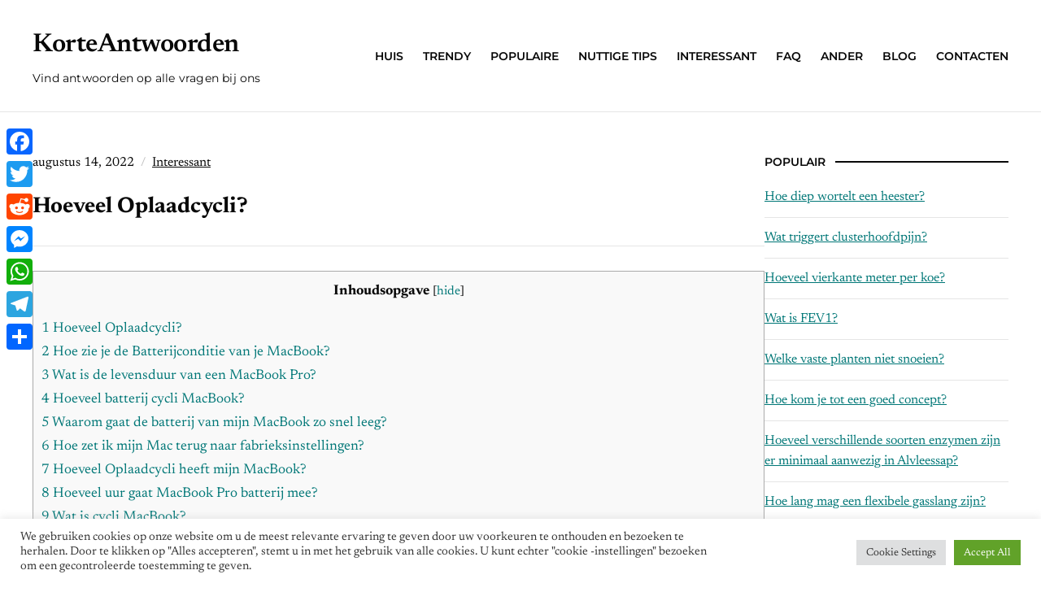

--- FILE ---
content_type: text/html; charset=UTF-8
request_url: https://korteantwoorden.com/hoeveel-oplaadcycli/
body_size: 14463
content:
<!DOCTYPE html>
<html lang="nl-NL">
	<head>
		<meta charset="UTF-8" />
		<meta http-equiv="X-UA-Compatible" content="IE=edge" />
		<meta name="viewport" content="width=device-width, initial-scale=1.0" />
		<link rel="profile" href="//gmpg.org/xfn/11" />
	<title>Hoeveel Oplaadcycli? &#8211; KorteAntwoorden</title>
<meta name='robots' content='max-image-preview:large' />
<link rel='dns-prefetch' href='//static.addtoany.com' />
<link rel='dns-prefetch' href='//stats.wp.com' />
<link rel="alternate" title="oEmbed (JSON)" type="application/json+oembed" href="https://korteantwoorden.com/wp-json/oembed/1.0/embed?url=https%3A%2F%2Fkorteantwoorden.com%2Fhoeveel-oplaadcycli%2F" />
<link rel="alternate" title="oEmbed (XML)" type="text/xml+oembed" href="https://korteantwoorden.com/wp-json/oembed/1.0/embed?url=https%3A%2F%2Fkorteantwoorden.com%2Fhoeveel-oplaadcycli%2F&#038;format=xml" />
<style id='wp-img-auto-sizes-contain-inline-css' type='text/css'>
img:is([sizes=auto i],[sizes^="auto," i]){contain-intrinsic-size:3000px 1500px}
/*# sourceURL=wp-img-auto-sizes-contain-inline-css */
</style>
<style id='wp-block-library-inline-css' type='text/css'>
:root{--wp-block-synced-color:#7a00df;--wp-block-synced-color--rgb:122,0,223;--wp-bound-block-color:var(--wp-block-synced-color);--wp-editor-canvas-background:#ddd;--wp-admin-theme-color:#007cba;--wp-admin-theme-color--rgb:0,124,186;--wp-admin-theme-color-darker-10:#006ba1;--wp-admin-theme-color-darker-10--rgb:0,107,160.5;--wp-admin-theme-color-darker-20:#005a87;--wp-admin-theme-color-darker-20--rgb:0,90,135;--wp-admin-border-width-focus:2px}@media (min-resolution:192dpi){:root{--wp-admin-border-width-focus:1.5px}}.wp-element-button{cursor:pointer}:root .has-very-light-gray-background-color{background-color:#eee}:root .has-very-dark-gray-background-color{background-color:#313131}:root .has-very-light-gray-color{color:#eee}:root .has-very-dark-gray-color{color:#313131}:root .has-vivid-green-cyan-to-vivid-cyan-blue-gradient-background{background:linear-gradient(135deg,#00d084,#0693e3)}:root .has-purple-crush-gradient-background{background:linear-gradient(135deg,#34e2e4,#4721fb 50%,#ab1dfe)}:root .has-hazy-dawn-gradient-background{background:linear-gradient(135deg,#faaca8,#dad0ec)}:root .has-subdued-olive-gradient-background{background:linear-gradient(135deg,#fafae1,#67a671)}:root .has-atomic-cream-gradient-background{background:linear-gradient(135deg,#fdd79a,#004a59)}:root .has-nightshade-gradient-background{background:linear-gradient(135deg,#330968,#31cdcf)}:root .has-midnight-gradient-background{background:linear-gradient(135deg,#020381,#2874fc)}:root{--wp--preset--font-size--normal:16px;--wp--preset--font-size--huge:42px}.has-regular-font-size{font-size:1em}.has-larger-font-size{font-size:2.625em}.has-normal-font-size{font-size:var(--wp--preset--font-size--normal)}.has-huge-font-size{font-size:var(--wp--preset--font-size--huge)}.has-text-align-center{text-align:center}.has-text-align-left{text-align:left}.has-text-align-right{text-align:right}.has-fit-text{white-space:nowrap!important}#end-resizable-editor-section{display:none}.aligncenter{clear:both}.items-justified-left{justify-content:flex-start}.items-justified-center{justify-content:center}.items-justified-right{justify-content:flex-end}.items-justified-space-between{justify-content:space-between}.screen-reader-text{border:0;clip-path:inset(50%);height:1px;margin:-1px;overflow:hidden;padding:0;position:absolute;width:1px;word-wrap:normal!important}.screen-reader-text:focus{background-color:#ddd;clip-path:none;color:#444;display:block;font-size:1em;height:auto;left:5px;line-height:normal;padding:15px 23px 14px;text-decoration:none;top:5px;width:auto;z-index:100000}html :where(.has-border-color){border-style:solid}html :where([style*=border-top-color]){border-top-style:solid}html :where([style*=border-right-color]){border-right-style:solid}html :where([style*=border-bottom-color]){border-bottom-style:solid}html :where([style*=border-left-color]){border-left-style:solid}html :where([style*=border-width]){border-style:solid}html :where([style*=border-top-width]){border-top-style:solid}html :where([style*=border-right-width]){border-right-style:solid}html :where([style*=border-bottom-width]){border-bottom-style:solid}html :where([style*=border-left-width]){border-left-style:solid}html :where(img[class*=wp-image-]){height:auto;max-width:100%}:where(figure){margin:0 0 1em}html :where(.is-position-sticky){--wp-admin--admin-bar--position-offset:var(--wp-admin--admin-bar--height,0px)}@media screen and (max-width:600px){html :where(.is-position-sticky){--wp-admin--admin-bar--position-offset:0px}}

/*# sourceURL=wp-block-library-inline-css */
</style><style id='global-styles-inline-css' type='text/css'>
:root{--wp--preset--aspect-ratio--square: 1;--wp--preset--aspect-ratio--4-3: 4/3;--wp--preset--aspect-ratio--3-4: 3/4;--wp--preset--aspect-ratio--3-2: 3/2;--wp--preset--aspect-ratio--2-3: 2/3;--wp--preset--aspect-ratio--16-9: 16/9;--wp--preset--aspect-ratio--9-16: 9/16;--wp--preset--color--black: #000000;--wp--preset--color--cyan-bluish-gray: #abb8c3;--wp--preset--color--white: #ffffff;--wp--preset--color--pale-pink: #f78da7;--wp--preset--color--vivid-red: #cf2e2e;--wp--preset--color--luminous-vivid-orange: #ff6900;--wp--preset--color--luminous-vivid-amber: #fcb900;--wp--preset--color--light-green-cyan: #7bdcb5;--wp--preset--color--vivid-green-cyan: #00d084;--wp--preset--color--pale-cyan-blue: #8ed1fc;--wp--preset--color--vivid-cyan-blue: #0693e3;--wp--preset--color--vivid-purple: #9b51e0;--wp--preset--color--primary-text: #080808;--wp--preset--color--secondary-text: #585858;--wp--preset--color--link: #007777;--wp--preset--color--link-hover: #b53700;--wp--preset--color--primary-accent: #028080;--wp--preset--color--primary-accent-complementary: #ffffff;--wp--preset--color--pattern-background: #fbf5e5;--wp--preset--color--footer-background: #f5f4f2;--wp--preset--color--neutral-100: #ffffff;--wp--preset--color--neutral-900: #080808;--wp--preset--color--body-background: #ffffff;--wp--preset--gradient--vivid-cyan-blue-to-vivid-purple: linear-gradient(135deg,rgb(6,147,227) 0%,rgb(155,81,224) 100%);--wp--preset--gradient--light-green-cyan-to-vivid-green-cyan: linear-gradient(135deg,rgb(122,220,180) 0%,rgb(0,208,130) 100%);--wp--preset--gradient--luminous-vivid-amber-to-luminous-vivid-orange: linear-gradient(135deg,rgb(252,185,0) 0%,rgb(255,105,0) 100%);--wp--preset--gradient--luminous-vivid-orange-to-vivid-red: linear-gradient(135deg,rgb(255,105,0) 0%,rgb(207,46,46) 100%);--wp--preset--gradient--very-light-gray-to-cyan-bluish-gray: linear-gradient(135deg,rgb(238,238,238) 0%,rgb(169,184,195) 100%);--wp--preset--gradient--cool-to-warm-spectrum: linear-gradient(135deg,rgb(74,234,220) 0%,rgb(151,120,209) 20%,rgb(207,42,186) 40%,rgb(238,44,130) 60%,rgb(251,105,98) 80%,rgb(254,248,76) 100%);--wp--preset--gradient--blush-light-purple: linear-gradient(135deg,rgb(255,206,236) 0%,rgb(152,150,240) 100%);--wp--preset--gradient--blush-bordeaux: linear-gradient(135deg,rgb(254,205,165) 0%,rgb(254,45,45) 50%,rgb(107,0,62) 100%);--wp--preset--gradient--luminous-dusk: linear-gradient(135deg,rgb(255,203,112) 0%,rgb(199,81,192) 50%,rgb(65,88,208) 100%);--wp--preset--gradient--pale-ocean: linear-gradient(135deg,rgb(255,245,203) 0%,rgb(182,227,212) 50%,rgb(51,167,181) 100%);--wp--preset--gradient--electric-grass: linear-gradient(135deg,rgb(202,248,128) 0%,rgb(113,206,126) 100%);--wp--preset--gradient--midnight: linear-gradient(135deg,rgb(2,3,129) 0%,rgb(40,116,252) 100%);--wp--preset--font-size--small: 16px;--wp--preset--font-size--medium: 20px;--wp--preset--font-size--large: 22px;--wp--preset--font-size--x-large: 42px;--wp--preset--font-size--normal: 18px;--wp--preset--font-size--larger: 26px;--wp--preset--font-size--largest: 36px;--wp--preset--spacing--20: 0.44rem;--wp--preset--spacing--30: 0.67rem;--wp--preset--spacing--40: 1rem;--wp--preset--spacing--50: 1.5rem;--wp--preset--spacing--60: 2.25rem;--wp--preset--spacing--70: 3.38rem;--wp--preset--spacing--80: 5.06rem;--wp--preset--shadow--natural: 6px 6px 9px rgba(0, 0, 0, 0.2);--wp--preset--shadow--deep: 12px 12px 50px rgba(0, 0, 0, 0.4);--wp--preset--shadow--sharp: 6px 6px 0px rgba(0, 0, 0, 0.2);--wp--preset--shadow--outlined: 6px 6px 0px -3px rgb(255, 255, 255), 6px 6px rgb(0, 0, 0);--wp--preset--shadow--crisp: 6px 6px 0px rgb(0, 0, 0);}:where(.is-layout-flex){gap: 0.5em;}:where(.is-layout-grid){gap: 0.5em;}body .is-layout-flex{display: flex;}.is-layout-flex{flex-wrap: wrap;align-items: center;}.is-layout-flex > :is(*, div){margin: 0;}body .is-layout-grid{display: grid;}.is-layout-grid > :is(*, div){margin: 0;}:where(.wp-block-columns.is-layout-flex){gap: 2em;}:where(.wp-block-columns.is-layout-grid){gap: 2em;}:where(.wp-block-post-template.is-layout-flex){gap: 1.25em;}:where(.wp-block-post-template.is-layout-grid){gap: 1.25em;}.has-black-color{color: var(--wp--preset--color--black) !important;}.has-cyan-bluish-gray-color{color: var(--wp--preset--color--cyan-bluish-gray) !important;}.has-white-color{color: var(--wp--preset--color--white) !important;}.has-pale-pink-color{color: var(--wp--preset--color--pale-pink) !important;}.has-vivid-red-color{color: var(--wp--preset--color--vivid-red) !important;}.has-luminous-vivid-orange-color{color: var(--wp--preset--color--luminous-vivid-orange) !important;}.has-luminous-vivid-amber-color{color: var(--wp--preset--color--luminous-vivid-amber) !important;}.has-light-green-cyan-color{color: var(--wp--preset--color--light-green-cyan) !important;}.has-vivid-green-cyan-color{color: var(--wp--preset--color--vivid-green-cyan) !important;}.has-pale-cyan-blue-color{color: var(--wp--preset--color--pale-cyan-blue) !important;}.has-vivid-cyan-blue-color{color: var(--wp--preset--color--vivid-cyan-blue) !important;}.has-vivid-purple-color{color: var(--wp--preset--color--vivid-purple) !important;}.has-black-background-color{background-color: var(--wp--preset--color--black) !important;}.has-cyan-bluish-gray-background-color{background-color: var(--wp--preset--color--cyan-bluish-gray) !important;}.has-white-background-color{background-color: var(--wp--preset--color--white) !important;}.has-pale-pink-background-color{background-color: var(--wp--preset--color--pale-pink) !important;}.has-vivid-red-background-color{background-color: var(--wp--preset--color--vivid-red) !important;}.has-luminous-vivid-orange-background-color{background-color: var(--wp--preset--color--luminous-vivid-orange) !important;}.has-luminous-vivid-amber-background-color{background-color: var(--wp--preset--color--luminous-vivid-amber) !important;}.has-light-green-cyan-background-color{background-color: var(--wp--preset--color--light-green-cyan) !important;}.has-vivid-green-cyan-background-color{background-color: var(--wp--preset--color--vivid-green-cyan) !important;}.has-pale-cyan-blue-background-color{background-color: var(--wp--preset--color--pale-cyan-blue) !important;}.has-vivid-cyan-blue-background-color{background-color: var(--wp--preset--color--vivid-cyan-blue) !important;}.has-vivid-purple-background-color{background-color: var(--wp--preset--color--vivid-purple) !important;}.has-black-border-color{border-color: var(--wp--preset--color--black) !important;}.has-cyan-bluish-gray-border-color{border-color: var(--wp--preset--color--cyan-bluish-gray) !important;}.has-white-border-color{border-color: var(--wp--preset--color--white) !important;}.has-pale-pink-border-color{border-color: var(--wp--preset--color--pale-pink) !important;}.has-vivid-red-border-color{border-color: var(--wp--preset--color--vivid-red) !important;}.has-luminous-vivid-orange-border-color{border-color: var(--wp--preset--color--luminous-vivid-orange) !important;}.has-luminous-vivid-amber-border-color{border-color: var(--wp--preset--color--luminous-vivid-amber) !important;}.has-light-green-cyan-border-color{border-color: var(--wp--preset--color--light-green-cyan) !important;}.has-vivid-green-cyan-border-color{border-color: var(--wp--preset--color--vivid-green-cyan) !important;}.has-pale-cyan-blue-border-color{border-color: var(--wp--preset--color--pale-cyan-blue) !important;}.has-vivid-cyan-blue-border-color{border-color: var(--wp--preset--color--vivid-cyan-blue) !important;}.has-vivid-purple-border-color{border-color: var(--wp--preset--color--vivid-purple) !important;}.has-vivid-cyan-blue-to-vivid-purple-gradient-background{background: var(--wp--preset--gradient--vivid-cyan-blue-to-vivid-purple) !important;}.has-light-green-cyan-to-vivid-green-cyan-gradient-background{background: var(--wp--preset--gradient--light-green-cyan-to-vivid-green-cyan) !important;}.has-luminous-vivid-amber-to-luminous-vivid-orange-gradient-background{background: var(--wp--preset--gradient--luminous-vivid-amber-to-luminous-vivid-orange) !important;}.has-luminous-vivid-orange-to-vivid-red-gradient-background{background: var(--wp--preset--gradient--luminous-vivid-orange-to-vivid-red) !important;}.has-very-light-gray-to-cyan-bluish-gray-gradient-background{background: var(--wp--preset--gradient--very-light-gray-to-cyan-bluish-gray) !important;}.has-cool-to-warm-spectrum-gradient-background{background: var(--wp--preset--gradient--cool-to-warm-spectrum) !important;}.has-blush-light-purple-gradient-background{background: var(--wp--preset--gradient--blush-light-purple) !important;}.has-blush-bordeaux-gradient-background{background: var(--wp--preset--gradient--blush-bordeaux) !important;}.has-luminous-dusk-gradient-background{background: var(--wp--preset--gradient--luminous-dusk) !important;}.has-pale-ocean-gradient-background{background: var(--wp--preset--gradient--pale-ocean) !important;}.has-electric-grass-gradient-background{background: var(--wp--preset--gradient--electric-grass) !important;}.has-midnight-gradient-background{background: var(--wp--preset--gradient--midnight) !important;}.has-small-font-size{font-size: var(--wp--preset--font-size--small) !important;}.has-medium-font-size{font-size: var(--wp--preset--font-size--medium) !important;}.has-large-font-size{font-size: var(--wp--preset--font-size--large) !important;}.has-x-large-font-size{font-size: var(--wp--preset--font-size--x-large) !important;}
/*# sourceURL=global-styles-inline-css */
</style>

<style id='classic-theme-styles-inline-css' type='text/css'>
/*! This file is auto-generated */
.wp-block-button__link{color:#fff;background-color:#32373c;border-radius:9999px;box-shadow:none;text-decoration:none;padding:calc(.667em + 2px) calc(1.333em + 2px);font-size:1.125em}.wp-block-file__button{background:#32373c;color:#fff;text-decoration:none}
/*# sourceURL=/wp-includes/css/classic-themes.min.css */
</style>
<link rel='stylesheet' id='cookie-law-info-css' href='https://korteantwoorden.com/wp-content/plugins/cookie-law-info/legacy/public/css/cookie-law-info-public.css' type='text/css' media='all' />
<link rel='stylesheet' id='cookie-law-info-gdpr-css' href='https://korteantwoorden.com/wp-content/plugins/cookie-law-info/legacy/public/css/cookie-law-info-gdpr.css' type='text/css' media='all' />
<link rel='stylesheet' id='toc-screen-css' href='https://korteantwoorden.com/wp-content/plugins/table-of-contents-plus/screen.min.css' type='text/css' media='all' />
<style id='toc-screen-inline-css' type='text/css'>
div#toc_container {width: 100%;}
/*# sourceURL=toc-screen-inline-css */
</style>
<link rel='stylesheet' id='nutmeg-stylesheet-css' href='https://korteantwoorden.com/wp-content/themes/nutmeg/style.css' type='text/css' media='all' />
<link rel='stylesheet' id='ilovewp-icomoon-css' href='https://korteantwoorden.com/wp-content/themes/nutmeg/css/icomoon.css' type='text/css' media='all' />
<link rel='stylesheet' id='addtoany-css' href='https://korteantwoorden.com/wp-content/plugins/add-to-any/addtoany.min.css' type='text/css' media='all' />
<style id='addtoany-inline-css' type='text/css'>
@media screen and (max-width:980px){
.a2a_floating_style.a2a_vertical_style{display:none;}
}
/*# sourceURL=addtoany-inline-css */
</style>
<script type="text/javascript" id="addtoany-core-js-before">
/* <![CDATA[ */
window.a2a_config=window.a2a_config||{};a2a_config.callbacks=[];a2a_config.overlays=[];a2a_config.templates={};a2a_localize = {
	Share: "Delen",
	Save: "Opslaan",
	Subscribe: "Inschrijven",
	Email: "E-mail",
	Bookmark: "Bookmark",
	ShowAll: "Alles weergeven",
	ShowLess: "Niet alles weergeven",
	FindServices: "Vind dienst(en)",
	FindAnyServiceToAddTo: "Vind direct een dienst om aan toe te voegen",
	PoweredBy: "Mede mogelijk gemaakt door",
	ShareViaEmail: "Delen per e-mail",
	SubscribeViaEmail: "Abonneren via e-mail",
	BookmarkInYourBrowser: "Bookmark in je browser",
	BookmarkInstructions: "Druk op Ctrl+D of \u2318+D om deze pagina te bookmarken",
	AddToYourFavorites: "Voeg aan je favorieten toe",
	SendFromWebOrProgram: "Stuur vanuit elk e-mailadres of e-mail programma",
	EmailProgram: "E-mail programma",
	More: "Meer&#8230;",
	ThanksForSharing: "Bedankt voor het delen!",
	ThanksForFollowing: "Dank voor het volgen!"
};


//# sourceURL=addtoany-core-js-before
/* ]]> */
</script>
<script type="text/javascript" defer src="https://static.addtoany.com/menu/page.js" id="addtoany-core-js"></script>
<script type="text/javascript" src="https://korteantwoorden.com/wp-includes/js/jquery/jquery.min.js" id="jquery-core-js"></script>
<script type="text/javascript" src="https://korteantwoorden.com/wp-includes/js/jquery/jquery-migrate.min.js" id="jquery-migrate-js"></script>
<script type="text/javascript" defer src="https://korteantwoorden.com/wp-content/plugins/add-to-any/addtoany.min.js" id="addtoany-jquery-js"></script>
<script type="text/javascript" id="cookie-law-info-js-extra">
/* <![CDATA[ */
var Cli_Data = {"nn_cookie_ids":[],"cookielist":[],"non_necessary_cookies":[],"ccpaEnabled":"","ccpaRegionBased":"","ccpaBarEnabled":"","strictlyEnabled":["necessary","obligatoire"],"ccpaType":"gdpr","js_blocking":"1","custom_integration":"","triggerDomRefresh":"","secure_cookies":""};
var cli_cookiebar_settings = {"animate_speed_hide":"500","animate_speed_show":"500","background":"#FFF","border":"#b1a6a6c2","border_on":"","button_1_button_colour":"#61a229","button_1_button_hover":"#4e8221","button_1_link_colour":"#fff","button_1_as_button":"1","button_1_new_win":"","button_2_button_colour":"#333","button_2_button_hover":"#292929","button_2_link_colour":"#444","button_2_as_button":"","button_2_hidebar":"","button_3_button_colour":"#dedfe0","button_3_button_hover":"#b2b2b3","button_3_link_colour":"#333333","button_3_as_button":"1","button_3_new_win":"","button_4_button_colour":"#dedfe0","button_4_button_hover":"#b2b2b3","button_4_link_colour":"#333333","button_4_as_button":"1","button_7_button_colour":"#61a229","button_7_button_hover":"#4e8221","button_7_link_colour":"#fff","button_7_as_button":"1","button_7_new_win":"","font_family":"inherit","header_fix":"","notify_animate_hide":"1","notify_animate_show":"","notify_div_id":"#cookie-law-info-bar","notify_position_horizontal":"right","notify_position_vertical":"bottom","scroll_close":"","scroll_close_reload":"","accept_close_reload":"","reject_close_reload":"","showagain_tab":"","showagain_background":"#fff","showagain_border":"#000","showagain_div_id":"#cookie-law-info-again","showagain_x_position":"100px","text":"#333333","show_once_yn":"","show_once":"10000","logging_on":"","as_popup":"","popup_overlay":"1","bar_heading_text":"","cookie_bar_as":"banner","popup_showagain_position":"bottom-right","widget_position":"left"};
var log_object = {"ajax_url":"https://korteantwoorden.com/wp-admin/admin-ajax.php"};
//# sourceURL=cookie-law-info-js-extra
/* ]]> */
</script>
<script type="text/javascript" src="https://korteantwoorden.com/wp-content/plugins/cookie-law-info/legacy/public/js/cookie-law-info-public.js" id="cookie-law-info-js"></script>
<link rel="https://api.w.org/" href="https://korteantwoorden.com/wp-json/" /><link rel="alternate" title="JSON" type="application/json" href="https://korteantwoorden.com/wp-json/wp/v2/posts/9267" /><link rel="canonical" href="https://korteantwoorden.com/hoeveel-oplaadcycli/" />
<link rel='shortlink' href='https://korteantwoorden.com/?p=9267' />
	<style>img#wpstats{display:none}</style>
		<link rel="icon" href="https://korteantwoorden.com/wp-content/uploads/2021/11/cropped-logo-32x32.jpg" sizes="32x32" />
<link rel="icon" href="https://korteantwoorden.com/wp-content/uploads/2021/11/cropped-logo-192x192.jpg" sizes="192x192" />
<link rel="apple-touch-icon" href="https://korteantwoorden.com/wp-content/uploads/2021/11/cropped-logo-180x180.jpg" />
<meta name="msapplication-TileImage" content="https://korteantwoorden.com/wp-content/uploads/2021/11/cropped-logo-270x270.jpg" />
		<style type="text/css" id="wp-custom-css">
			.page-title, .archives-title, .entry-content h1 {
    font-size: 1.7rem;
}

.entry-inner-thumbnail{
	display: none;
	
}		</style>
		<link rel='stylesheet' id='cookie-law-info-table-css' href='https://korteantwoorden.com/wp-content/plugins/cookie-law-info/legacy/public/css/cookie-law-info-table.css' type='text/css' media='all' />
</head>

<body data-rsssl=1 class="wp-singular post-template-default single single-post postid-9267 single-format-standard wp-embed-responsive wp-theme-nutmeg site-header-layout--1 page-withsidebar--right ">


<div id="container">

	<div class="site-wrapper-all">
		<a class="skip-link screen-reader-text" href="#site-main">Skip to content</a>

		<header id="site-masthead">
	<div class="site-section-wrapper">
		<div class="ht-site-flex ht-site-flex--masthead">
			<div id="site-logo-masthead" class="ht-site-cell ht-site-cell--nogrow">
				<p class="site-title"><a href="https://korteantwoorden.com/" rel="home">KorteAntwoorden</a></p>
<p class="site-description">Vind antwoorden op alle vragen bij ons</p>			</div><!-- #site-logo-masthead .ht-site-cell .ht-site-cell--nogrow -->
			<div id="site-masthead-features" class="ht-site-flex ht-site-cell ht-site-cell--alignself-center">
								<div id="site-header-menu" class="ht-site-cell">
					
					<span id="site-mobile-menu-toggle">
	<button class="site-toggle-anchor">
		<span class="site-toggle-icon site-toggle-icon-open is-visible icon-icomoon ilovewp-icon-bars"></span>
		<span class="site-toggle-label site-toggle-label-open is-visible">Menu</span>
		<span class="site-toggle-icon site-toggle-icon-close icon-icomoon ilovewp-icon-bars"></span>
		<span class="site-toggle-label site-toggle-label-close">Menu</span>
	</button><!-- .toggle-anchor -->
</span><!-- #site-mobile-menu-toggle -->
					<nav class="site-primary-nav" aria-label="Primary Menu">

						<ul id="site-primary-menu" class="large-nav sf-menu clearfix"><li id="menu-item-39" class="menu-item menu-item-type-custom menu-item-object-custom menu-item-39"><a href="/">Huis</a></li>
<li id="menu-item-12" class="menu-item menu-item-type-taxonomy menu-item-object-category menu-item-12"><a href="https://korteantwoorden.com/category/trendy/">Trendy</a></li>
<li id="menu-item-10" class="menu-item menu-item-type-taxonomy menu-item-object-category menu-item-10"><a href="https://korteantwoorden.com/category/populaire/">Populaire</a></li>
<li id="menu-item-11" class="menu-item menu-item-type-taxonomy menu-item-object-category menu-item-11"><a href="https://korteantwoorden.com/category/nuttige-tips/">Nuttige tips</a></li>
<li id="menu-item-6" class="menu-item menu-item-type-taxonomy menu-item-object-category current-post-ancestor current-menu-parent current-post-parent menu-item-6"><a href="https://korteantwoorden.com/category/interessant/">Interessant</a></li>
<li id="menu-item-9" class="menu-item menu-item-type-taxonomy menu-item-object-category menu-item-9"><a href="https://korteantwoorden.com/category/faq/">FAQ</a></li>
<li id="menu-item-7" class="menu-item menu-item-type-taxonomy menu-item-object-category menu-item-7"><a href="https://korteantwoorden.com/category/ander/">Ander</a></li>
<li id="menu-item-8" class="menu-item menu-item-type-taxonomy menu-item-object-category menu-item-8"><a href="https://korteantwoorden.com/category/blog/">Blog</a></li>
<li id="menu-item-81" class="menu-item menu-item-type-post_type menu-item-object-page menu-item-81"><a href="https://korteantwoorden.com/contacts/">Contacten</a></li>
</ul>
					</nav><!-- .site-primary-nav -->

				</div><!-- #site-header-menu .ht-site-cell -->
											</div><!-- #site-masthead-features -->
			<div id="site-mobile-menu" class="ht-site-cell">
	<div class="menu-wrapper">

				<nav class="mobile-menu" aria-label="Mobile Menu" role="navigation">
			<ul id="menu-main" class="menu"><li class="menu-item menu-item-type-custom menu-item-object-custom menu-item-39"><a href="/">Huis</a></li>
<li class="menu-item menu-item-type-taxonomy menu-item-object-category menu-item-12"><a href="https://korteantwoorden.com/category/trendy/">Trendy</a></li>
<li class="menu-item menu-item-type-taxonomy menu-item-object-category menu-item-10"><a href="https://korteantwoorden.com/category/populaire/">Populaire</a></li>
<li class="menu-item menu-item-type-taxonomy menu-item-object-category menu-item-11"><a href="https://korteantwoorden.com/category/nuttige-tips/">Nuttige tips</a></li>
<li class="menu-item menu-item-type-taxonomy menu-item-object-category current-post-ancestor current-menu-parent current-post-parent menu-item-6"><a href="https://korteantwoorden.com/category/interessant/">Interessant</a></li>
<li class="menu-item menu-item-type-taxonomy menu-item-object-category menu-item-9"><a href="https://korteantwoorden.com/category/faq/">FAQ</a></li>
<li class="menu-item menu-item-type-taxonomy menu-item-object-category menu-item-7"><a href="https://korteantwoorden.com/category/ander/">Ander</a></li>
<li class="menu-item menu-item-type-taxonomy menu-item-object-category menu-item-8"><a href="https://korteantwoorden.com/category/blog/">Blog</a></li>
<li class="menu-item menu-item-type-post_type menu-item-object-page menu-item-81"><a href="https://korteantwoorden.com/contacts/">Contacten</a></li>
</ul>		</nav><!-- .mobile-menu -->
	</div><!-- .menu-wrapper -->
</div><!-- #site-mobile-menu -->

		</div><!-- .ht-site-flex .ht-site-flex--masthead -->
		
	</div><!-- .site-section-wrapper -->

</header><!-- #site-masthead -->
	<div id="site-main"><div class="site-section-wrapper"><div id="site-content-columns" class="ht-site-flex"><div id="site-content-column" class="ht-site-cell"><div class="site-column-wrapper"><div class="page-intro-wrapper"><p class="entry-meta entry-meta-inner"><span class="post-meta-span post-meta-span-time"><time datetime="2022-08-14" pubdate>augustus 14, 2022</time></span><span class="post-meta-span post-meta-span-category"><a href="https://korteantwoorden.com/category/interessant/" rel="category tag">Interessant</a></span></p><!-- .entry-meta --><h1 class="page-title"><span class="page-title-span">Hoeveel Oplaadcycli?</span></h1></div><!-- .page-intro-wrapper --><div class="entry-content"><div id="toc_container" class="no_bullets"><p class="toc_title">Inhoudsopgave</p><ul class="toc_list"><li><a href="#Hoeveel_Oplaadcycli">1 Hoeveel Oplaadcycli?</a></li><li><a href="#Hoe_zie_je_de_Batterijconditie_van_je_MacBook">2 Hoe zie je de Batterijconditie van je MacBook?</a></li><li><a href="#Wat_is_de_levensduur_van_een_MacBook_Pro">3 Wat is de levensduur van een MacBook Pro?</a></li><li><a href="#Hoeveel_batterij_cycli_MacBook">4 Hoeveel batterij cycli MacBook?</a></li><li><a href="#Waarom_gaat_de_batterij_van_mijn_MacBook_zo_snel_leeg">5 Waarom gaat de batterij van mijn MacBook zo snel leeg?</a></li><li><a href="#Hoe_zet_ik_mijn_Mac_terug_naar_fabrieksinstellingen">6 Hoe zet ik mijn Mac terug naar fabrieksinstellingen?</a></li><li><a href="#Hoeveel_Oplaadcycli_heeft_mijn_MacBook">7 Hoeveel Oplaadcycli heeft mijn MacBook?</a></li><li><a href="#Hoeveel_uur_gaat_MacBook_Pro_batterij_mee">8 Hoeveel uur gaat MacBook Pro batterij mee?</a></li><li><a href="#Wat_is_cycli_MacBook">9 Wat is cycli MacBook?</a></li><li><a href="#Heeft_Imac_een_batterij">10 Heeft Imac een batterij?</a></li><li><a href="#Wat_is_de_gemiddelde_levensduur_van_een_iPhone">11 Wat is de gemiddelde levensduur van een iPhone?</a></li><li><a href="#Wat_betekent_aantal_cycli_MacBook">12 Wat betekent aantal cycli MacBook?</a></li><li><a href="#Hoeveel_laadcycli_iPhone">13 Hoeveel laadcycli iPhone?</a></li><li><a href="#Hoeveel_uur_gaat_MacBook_batterij_mee">14 Hoeveel uur gaat MacBook batterij mee?</a></li><li><a href="#Wat_is_een_laadcycli">15 Wat is een laadcycli?</a></li><li><a href="#Wat_is_de_nieuwste_macOS-versie">16 Wat is de nieuwste macOS-versie?</a></li></ul></div>
<h2><span id="Hoeveel_Oplaadcycli">Hoeveel Oplaadcycli?</span></h2>
<p>In het geval van huidige Android-telefoons wordt geschat dat de batterijen dat kunnen geven optimale prestaties voor ongeveer 400 oplaadcycli.</p><div class='code-block code-block-2' style='margin: 8px auto; text-align: center; display: block; clear: both;'>
<script async="async" data-cfasync="false" src="//franzredheadline.com/e4a8fa2585e05facf4a3aeea53d121a8/invoke.js"></script>
<div id="container-e4a8fa2585e05facf4a3aeea53d121a8"></div></div>

<h2><span id="Hoe_zie_je_de_Batterijconditie_van_je_MacBook">Hoe zie je de Batterijconditie van je MacBook?</span></h2>
<p>Je kunt controleren of de batterij in je Mac-notebook naar behoren werkt en tot hoever de batterij ongeveer nog kan worden opgeladen. Om de staat van de batterij te bekijken, kies je Apple-menu &gt; &#8216;Systeemvoorkeuren&#8217; &gt; &#8216;Batterij&#8217; &gt; &#8216;Batterij&#8217;. Klik linksonder op &#8216;Batterijconditie&#8217;.</p>
<p><strong>Hoe reset ik mijn MacBook Pro?</strong></p>
<p>Mac naar fabrieksinstellingen</p>
<ol>
<li>Herstart je Mac via het Apple-menu, en hou de toetscombinatie &#8216;Command + R&#8217; ingedrukt;</li>
<li>Kies voor &#8216;Schijfhulpprogramma&#8217; en klik vervolgens op je opstartschijf aan de linkerkant van het scherm;</li>
<li>Ga naar het tabblad &#8216;Wis&#8217;.</li>
</ol>
<h3><span id="Wat_is_de_levensduur_van_een_MacBook_Pro">Wat is de levensduur van een MacBook Pro?</span></h3>
<p>In het kort: als je een MacBook normaal gebruikt (internetten, studeren, werken, filmpjes kijken) gaat een MacBook zeker acht jaar mee. In veel gevallen gaat hij zelfs nog langer mee.</p>
<h3><span id="Hoeveel_batterij_cycli_MacBook">Hoeveel batterij cycli MacBook?</span></h3>
<p>Houd de Option-toets ingedrukt, klik op het Apple-menu  en kies &#8216;Systeeminformatie&#8217;. Kies &#8216;Voeding&#8217; in het onderdeel &#8216;Hardware&#8217; van het venster &#8216;Systeeminformatie&#8217;. Het huidige aantal cycli wordt vermeld onder &#8216;Informatie batterij&#8217;.</p>
<p><strong>Hoeveel uur gaat batterij MacBook Air mee?</strong></p>
<p>Afhankelijk van het model heeft de MacBook een batterijduur van 12 tot 18 uur. Dit is houdt in dat je de MacBook gemiddeld een werkdag kunt gebruiken, maar wie veel grafische applicaties gebruikt, ziet drastisch het batterijniveau dalen.</p>
<h2><span id="Waarom_gaat_de_batterij_van_mijn_MacBook_zo_snel_leeg">Waarom gaat de batterij van mijn MacBook zo snel leeg?</span></h2>
<p>Zowel het beeldscherm als het toetsenbord van MacBook beschikt over verlichting. Hoe hoger de helderheid van dit licht is, hoe meer stroom je Macbook gebruikt. Je Apple MacBook gaat dus een stuk sneller leeg als de schermhelderheid altijd op 100% staat. Je gebruikt de functietoetsen om de helderheid te verlagen.</p>
<h2><span id="Hoe_zet_ik_mijn_Mac_terug_naar_fabrieksinstellingen">Hoe zet ik mijn Mac terug naar fabrieksinstellingen?</span></h2>
<p>Zet uw Mac aan en houd onmiddellijk deze vier toetsen tegelijk ingedrukt: Option, Command, P en R. Laat de toetsen na ongeveer 20 seconden los. Hiermee worden gebruikersinstellingen uit het geheugen gewist en worden bepaalde beveiligingsfuncties hersteld die mogelijk waren gewijzigd.</p>
<p><strong>Hoe krijg je je laptop terug naar fabrieksinstellingen?</strong></p>
<p>De fabrieksinstellingen van uw pc herstellen</p>
<ol>
<li>Swipe vanaf de rechterrand van het scherm, tik Instellingenen tik vervolgens op Pc-instellingen wijzigen. </li>
<li>Tik of klik op Bijwerken en herstellen en daarna op Herstel.</li>
<li>Tik of klik onder Alles verwijderen en Windows opnieuw installeren op Aan de slag.</li>
</ol>
<h3><span id="Hoeveel_Oplaadcycli_heeft_mijn_MacBook">Hoeveel Oplaadcycli heeft mijn MacBook?</span></h3>
<h3><span id="Hoeveel_uur_gaat_MacBook_Pro_batterij_mee">Hoeveel uur gaat MacBook Pro batterij mee?</span></h3>
<p>Maar hoe lang leeft de batterij van de Macbook Pro eigenlijk? Gemiddeld gaat de batterij van een Macbook 1.000 oplaadcycli mee. Dat betekent dat je de batterij 1.000 keer volledig kan opgebruiken en opnieuw kan opladen.</p>
<p><strong>Welke Fietsaccu gaat het langste mee?</strong></p>
<p>Vervanging accu Zeker bij vervanging moet je rekenen op enkele honderden euro&#8217;s tot in een enkel geval wel €800. Is je accu kapot en heb je problemen met de leverancier? Lees dan meer over garantie. De lithium-ijzerfosfaat accu (LiFePO4) zou langer mee moeten gaan.</p>
<h2><span id="Wat_is_cycli_MacBook">Wat is cycli MacBook?</span></h2>
<p>De batterijen in de huidige MacBooks (aluminium-body) kunnen niet meer door gebruiker zelf worden vervangen, deze batterijen kunnen echter tot 1000 keer geheel opgeladen worden (cycli). Een laadcyclus vindt plaats wanneer de voeding van de batterij volledig wordt opgebruikt, wat niet gelijk staat aan één keer opladen.</p>
<h2><span id="Heeft_Imac_een_batterij">Heeft Imac een batterij?</span></h2>
<p>Batterijvoorkeuren controleren Als u de batterij-instellingen wilt openen, kiest u Apple-menu  &gt; &#8216;Systeemvoorkeuren&#8217;, klikt u op &#8216;Batterij&#8217; of &#8216;Energiestand&#8217; en selecteert u &#8216;Batterij&#8217; in de navigatiekolom. Het voorbeeld hierboven is van macOS Monterey.</p>
<p><strong>Hoelang gaat Fietsbatterij mee?</strong></p>
<p>De accu van een elektrische fiets heeft helaas niet het eeuwige leven. Op een accu geven we twee jaar garantie, zolang moet de accu het zeker volhouden. De meeste accu&#8217;s blijven rond de 5 a 6 jaar goed. Dan moet je er wel goed mee omgaan en bijvoorbeeld dieptelading voorkomen.</p>
<h3><span id="Wat_is_de_gemiddelde_levensduur_van_een_iPhone">Wat is de gemiddelde levensduur van een iPhone?</span></h3>
<p>Apple zegt dat de gemiddelde levensduur van een iPhone maximaal drie jaar is, maar veel mensen zien de prestaties na ongeveer twee jaar afnemen, maar sommige mensen houden hun iPhones tot vijf jaar voordat ze besluiten een upgrade uit te voeren en een nieuw apparaat te kopen. , misschien vanwege het geld dat ze &#8230;</p>
<p>Het aantal laadcycli van de batterij van een Mac-notebook bepalen</p>
<ol>
<li>Houd de Option-toets ingedrukt, klik op het Apple-menu  en kies &#8216;Systeeminformatie&#8217;.</li>
<li>Kies &#8216;Voeding&#8217; in het onderdeel &#8216;Hardware&#8217; van het venster &#8216;Systeeminformatie&#8217;. Het huidige aantal cycli wordt vermeld onder &#8216;Informatie batterij&#8217;.</li>
</ol>
<h3><span id="Wat_betekent_aantal_cycli_MacBook">Wat betekent aantal cycli MacBook?</span></h3>
<p>Controleren hoeveel laadcycli je MacBook gemaakt heeft Na elke laadcyclus gaat de kwaliteit van een batterij een klein beetje achteruit. Apple beschouwt een MacBook batterij als versleten na 1000 cycli. Die limiet behaal je vaak na een jaar of 5. Je merkt dan dat de accu van jouw MacBook steeds minder lang meegaat.</p>
<p><strong>Welke versie macOS heb ik?</strong></p>
<p>Kies &#8216;Over deze Mac&#8217; in het Apple-menu  in de hoek van het scherm. U ziet nu de naam van de macOS-versie, bijvoorbeeld &#8216;macOS Monterey&#8217; or &#8216;macOS Big Sur&#8217;, gevolgd door het versienummer. Als u ook het buildnummer wilt weten, klikt u op het versienummer.</p>
<h2><span id="Hoeveel_laadcycli_iPhone">Hoeveel laadcycli iPhone?</span></h2>
<p>Apple laat weten dat de batterij van de iPhone is ontworpen om 500 volledige oplaadcycli te kunnen hanteren en dan op een capaciteit van 80% uit te komen.</p>
<h2><span id="Hoeveel_uur_gaat_MacBook_batterij_mee">Hoeveel uur gaat MacBook batterij mee?</span></h2>
<p><strong>Hoeveel uur gaat een MacBook batterij mee?</strong></p>
<h3><span id="Wat_is_een_laadcycli">Wat is een laadcycli?</span></h3>
<p>De levensduur van de batterijen wordt berekend in laadcycli. Dat is het aantal volledige laadbeurten (van 0 tot 100%) voordat hun efficiëntie geleidelijk afneemt, tot ze helemaal niet meer werken. Theoretisch kan de batterij van een elektrische fiets honderden laadcycli ondergaan.</p>
<h3><span id="Wat_is_de_nieuwste_macOS-versie">Wat is de nieuwste macOS-versie?</span></h3>
<p>De naam: macOS 12 heeft de naam Monterey. Onthulling: Apple presenteerde de update tijdens WWDC 2021 op 7 juni. Downloaden: De nieuwe macOS-versie kwam op 25 oktober 2021 voor iedereen uit. Ondersteuning: De meeste Macs die op de vorige versie, Big Sur, draaien kunnen ook updaten naar Monterey.</p>
<p><iframe title="How To Check Macbook Specs Fast?" width="850" height="478" src="https://www.youtube.com/embed/vDNePnhvI_I?feature=oembed" frameborder="0" allow="accelerometer; autoplay; clipboard-write; encrypted-media; gyroscope; picture-in-picture" allowfullscreen></iframe></p>
<!-- CONTENT END 1 -->
</div><!-- .entry-content --><div class="entry-extra-box entry-after-content-meta js-scroll fade-in-bottom"><div class="ht-site-flex site-post-navigation"><div class="ht-site-cell site-post-nav-item site-post-nav-prev"><p class="widget-title">Previous Post</p><h3 class="entry-title"><a href="https://korteantwoorden.com/wat-is-de-tuberculum-majus/">Wat is de tuberculum majus?</a></h3></div><!-- .site-post-nav-item --><div class="ht-site-cell site-post-nav-item site-post-nav-next"><p class="widget-title">Next Post</p><h3 class="entry-title"><a href="https://korteantwoorden.com/wat-is-aansnijden/">Wat is aansnijden?</a></h3></div><!-- .site-post-nav-item --></div><!-- .site-post-navigation --></div><!-- .entry-extra-box entry-after-content-meta --></div><!-- .site-column-wrapper --></div><!-- #site-content-column .ht-site-cell --><aside id="site-sidebar-column" class="ht-site-cell">
	<div class="site-column-wrapper">
				<div class="sidebar-widgets">
			
		<div id="recent-posts-2" class="widget widget_recent_entries"><div class="widget-content-wrapper">
		<p class="widget-title"><span>Populair</span></p>
		<ul>
											<li>
					<a href="https://korteantwoorden.com/hoe-diep-wortelt-een-heester/">Hoe diep wortelt een heester?</a>
									</li>
											<li>
					<a href="https://korteantwoorden.com/wat-triggert-clusterhoofdpijn/">Wat triggert clusterhoofdpijn?</a>
									</li>
											<li>
					<a href="https://korteantwoorden.com/hoeveel-vierkante-meter-per-koe/">Hoeveel vierkante meter per koe?</a>
									</li>
											<li>
					<a href="https://korteantwoorden.com/wat-is-fev1/">Wat is FEV1?</a>
									</li>
											<li>
					<a href="https://korteantwoorden.com/welke-vaste-planten-niet-snoeien/">Welke vaste planten niet snoeien?</a>
									</li>
											<li>
					<a href="https://korteantwoorden.com/hoe-kom-je-tot-een-goed-concept/">Hoe kom je tot een goed concept?</a>
									</li>
											<li>
					<a href="https://korteantwoorden.com/hoeveel-verschillende-soorten-enzymen-zijn-er-minimaal-aanwezig-in-alvleessap/">Hoeveel verschillende soorten enzymen zijn er minimaal aanwezig in Alvleessap?</a>
									</li>
											<li>
					<a href="https://korteantwoorden.com/hoe-lang-mag-een-flexibele-gasslang-zijn/">Hoe lang mag een flexibele gasslang zijn?</a>
									</li>
											<li>
					<a href="https://korteantwoorden.com/kan-je-altijd-winnen-met-roulette/">Kan je altijd winnen met roulette?</a>
									</li>
											<li>
					<a href="https://korteantwoorden.com/wat-doet-dual-messenger/">Wat doet dual Messenger?</a>
									</li>
					</ul>

		</div><!-- .widget-content-wrapper --></div>		</div><!-- .sidebar-widgets -->
			</div><!-- .site-column-wrapper -->
</aside><!-- #site-sidebar-column .ht-site-cell --></div><!-- #site-content-columns .ht-site-flex --></div><!-- .site-section-wrapper --></div><!-- #site-main -->
<footer id="site-colophon">

	
	<div id="site-footer-credits">

		<div class="site-section-wrapper">
			<div class="ht-site-flex">
				<div class="ht-site-cell site-footer-copyright">
					<p>Copyright &copy; 2026 KorteAntwoorden. <span class="designer-credit">Powered by <a href="https://www.ilovewp.com/themes/nutmeg/" rel="noopener" target="_blank">Nutmeg</a></span></p>
				</div>
							</div>
		</div><!-- .site-section-wrapper -->

	</div><!-- #site-footer-credits -->

</footer><!-- #site-colophon -->

</div><!-- .site-wrapper-all -->

</div><!-- #container -->
<div class='code-block code-block-1' style='margin: 8px 0; clear: both;'>
<!-- Matomo -->
<script>
  var _paq = window._paq = window._paq || [];
  /* tracker methods like "setCustomDimension" should be called before "trackPageView" */
  _paq.push(['trackPageView']);
  _paq.push(['enableLinkTracking']);
  (function() {
    var u="//korteantwoorden.com/matomo/";
    _paq.push(['setTrackerUrl', u+'matomo.php']);
    _paq.push(['setSiteId', '7']);
    var d=document, g=d.createElement('script'), s=d.getElementsByTagName('script')[0];
    g.async=true; g.src=u+'matomo.js'; s.parentNode.insertBefore(g,s);
  })();
</script>
<!-- End Matomo Code -->

<script type='text/javascript' src='//franzredheadline.com/61/31/2c/61312cdd65e695c78ab91c789434bd8d.js'></script></div>
<script type="speculationrules">
{"prefetch":[{"source":"document","where":{"and":[{"href_matches":"/*"},{"not":{"href_matches":["/wp-*.php","/wp-admin/*","/wp-content/uploads/*","/wp-content/*","/wp-content/plugins/*","/wp-content/themes/nutmeg/*","/*\\?(.+)"]}},{"not":{"selector_matches":"a[rel~=\"nofollow\"]"}},{"not":{"selector_matches":".no-prefetch, .no-prefetch a"}}]},"eagerness":"conservative"}]}
</script>
<div class="a2a_kit a2a_kit_size_32 a2a_floating_style a2a_vertical_style" style="left:0px;top:150px;background-color:transparent"><a class="a2a_button_facebook" href="https://www.addtoany.com/add_to/facebook?linkurl=https%3A%2F%2Fkorteantwoorden.com%2Fhoeveel-oplaadcycli%2F&amp;linkname=Hoeveel%20Oplaadcycli%3F" title="Facebook" rel="nofollow noopener" target="_blank"></a><a class="a2a_button_twitter" href="https://www.addtoany.com/add_to/twitter?linkurl=https%3A%2F%2Fkorteantwoorden.com%2Fhoeveel-oplaadcycli%2F&amp;linkname=Hoeveel%20Oplaadcycli%3F" title="Twitter" rel="nofollow noopener" target="_blank"></a><a class="a2a_button_reddit" href="https://www.addtoany.com/add_to/reddit?linkurl=https%3A%2F%2Fkorteantwoorden.com%2Fhoeveel-oplaadcycli%2F&amp;linkname=Hoeveel%20Oplaadcycli%3F" title="Reddit" rel="nofollow noopener" target="_blank"></a><a class="a2a_button_facebook_messenger" href="https://www.addtoany.com/add_to/facebook_messenger?linkurl=https%3A%2F%2Fkorteantwoorden.com%2Fhoeveel-oplaadcycli%2F&amp;linkname=Hoeveel%20Oplaadcycli%3F" title="Messenger" rel="nofollow noopener" target="_blank"></a><a class="a2a_button_whatsapp" href="https://www.addtoany.com/add_to/whatsapp?linkurl=https%3A%2F%2Fkorteantwoorden.com%2Fhoeveel-oplaadcycli%2F&amp;linkname=Hoeveel%20Oplaadcycli%3F" title="WhatsApp" rel="nofollow noopener" target="_blank"></a><a class="a2a_button_telegram" href="https://www.addtoany.com/add_to/telegram?linkurl=https%3A%2F%2Fkorteantwoorden.com%2Fhoeveel-oplaadcycli%2F&amp;linkname=Hoeveel%20Oplaadcycli%3F" title="Telegram" rel="nofollow noopener" target="_blank"></a><a class="a2a_dd addtoany_share_save addtoany_share" href="https://www.addtoany.com/share"></a></div><!--googleoff: all--><div id="cookie-law-info-bar" data-nosnippet="true"><span><div class="cli-bar-container cli-style-v2"><div class="cli-bar-message">We gebruiken cookies op onze website om u de meest relevante ervaring te geven door uw voorkeuren te onthouden en bezoeken te herhalen. Door te klikken op "Alles accepteren", stemt u in met het gebruik van alle cookies. U kunt echter "cookie -instellingen" bezoeken om een gecontroleerde toestemming te geven.</div><div class="cli-bar-btn_container"><a role='button' class="medium cli-plugin-button cli-plugin-main-button cli_settings_button" style="margin:0px 5px 0px 0px">Cookie Settings</a><a id="wt-cli-accept-all-btn" role='button' data-cli_action="accept_all" class="wt-cli-element medium cli-plugin-button wt-cli-accept-all-btn cookie_action_close_header cli_action_button">Accept All</a></div></div></span></div><div id="cookie-law-info-again" data-nosnippet="true"><span id="cookie_hdr_showagain">Manage consent</span></div><div class="cli-modal" data-nosnippet="true" id="cliSettingsPopup" tabindex="-1" role="dialog" aria-labelledby="cliSettingsPopup" aria-hidden="true">
  <div class="cli-modal-dialog" role="document">
	<div class="cli-modal-content cli-bar-popup">
		  <button type="button" class="cli-modal-close" id="cliModalClose">
			<svg class="" viewBox="0 0 24 24"><path d="M19 6.41l-1.41-1.41-5.59 5.59-5.59-5.59-1.41 1.41 5.59 5.59-5.59 5.59 1.41 1.41 5.59-5.59 5.59 5.59 1.41-1.41-5.59-5.59z"></path><path d="M0 0h24v24h-24z" fill="none"></path></svg>
			<span class="wt-cli-sr-only">Sluiten</span>
		  </button>
		  <div class="cli-modal-body">
			<div class="cli-container-fluid cli-tab-container">
	<div class="cli-row">
		<div class="cli-col-12 cli-align-items-stretch cli-px-0">
			<div class="cli-privacy-overview">
				<h4>Privacy Overview</h4>				<div class="cli-privacy-content">
					<div class="cli-privacy-content-text">This website uses cookies to improve your experience while you navigate through the website. Out of these, the cookies that are categorized as necessary are stored on your browser as they are essential for the working of basic functionalities of the website. We also use third-party cookies that help us analyze and understand how you use this website. These cookies will be stored in your browser only with your consent. You also have the option to opt-out of these cookies. But opting out of some of these cookies may affect your browsing experience.</div>
				</div>
				<a class="cli-privacy-readmore" aria-label="Meer weergeven" role="button" data-readmore-text="Meer weergeven" data-readless-text="Minder weergeven"></a>			</div>
		</div>
		<div class="cli-col-12 cli-align-items-stretch cli-px-0 cli-tab-section-container">
												<div class="cli-tab-section">
						<div class="cli-tab-header">
							<a role="button" tabindex="0" class="cli-nav-link cli-settings-mobile" data-target="necessary" data-toggle="cli-toggle-tab">
								Necessary							</a>
															<div class="wt-cli-necessary-checkbox">
									<input type="checkbox" class="cli-user-preference-checkbox"  id="wt-cli-checkbox-necessary" data-id="checkbox-necessary" checked="checked"  />
									<label class="form-check-label" for="wt-cli-checkbox-necessary">Necessary</label>
								</div>
								<span class="cli-necessary-caption">Altijd ingeschakeld</span>
													</div>
						<div class="cli-tab-content">
							<div class="cli-tab-pane cli-fade" data-id="necessary">
								<div class="wt-cli-cookie-description">
									Necessary cookies are absolutely essential for the website to function properly. These cookies ensure basic functionalities and security features of the website, anonymously.
<table class="cookielawinfo-row-cat-table cookielawinfo-winter"><thead><tr><th class="cookielawinfo-column-1">Cookie</th><th class="cookielawinfo-column-3">Duur</th><th class="cookielawinfo-column-4">Beschrijving</th></tr></thead><tbody><tr class="cookielawinfo-row"><td class="cookielawinfo-column-1">cookielawinfo-checkbox-analytics</td><td class="cookielawinfo-column-3">11 months</td><td class="cookielawinfo-column-4">This cookie is set by GDPR Cookie Consent plugin. The cookie is used to store the user consent for the cookies in the category "Analytics".</td></tr><tr class="cookielawinfo-row"><td class="cookielawinfo-column-1">cookielawinfo-checkbox-functional</td><td class="cookielawinfo-column-3">11 months</td><td class="cookielawinfo-column-4">The cookie is set by GDPR cookie consent to record the user consent for the cookies in the category "Functional".</td></tr><tr class="cookielawinfo-row"><td class="cookielawinfo-column-1">cookielawinfo-checkbox-necessary</td><td class="cookielawinfo-column-3">11 months</td><td class="cookielawinfo-column-4">This cookie is set by GDPR Cookie Consent plugin. The cookies is used to store the user consent for the cookies in the category "Necessary".</td></tr><tr class="cookielawinfo-row"><td class="cookielawinfo-column-1">cookielawinfo-checkbox-others</td><td class="cookielawinfo-column-3">11 months</td><td class="cookielawinfo-column-4">This cookie is set by GDPR Cookie Consent plugin. The cookie is used to store the user consent for the cookies in the category "Other.</td></tr><tr class="cookielawinfo-row"><td class="cookielawinfo-column-1">cookielawinfo-checkbox-performance</td><td class="cookielawinfo-column-3">11 months</td><td class="cookielawinfo-column-4">This cookie is set by GDPR Cookie Consent plugin. The cookie is used to store the user consent for the cookies in the category "Performance".</td></tr><tr class="cookielawinfo-row"><td class="cookielawinfo-column-1">viewed_cookie_policy</td><td class="cookielawinfo-column-3">11 months</td><td class="cookielawinfo-column-4">The cookie is set by the GDPR Cookie Consent plugin and is used to store whether or not user has consented to the use of cookies. It does not store any personal data.</td></tr></tbody></table>								</div>
							</div>
						</div>
					</div>
																	<div class="cli-tab-section">
						<div class="cli-tab-header">
							<a role="button" tabindex="0" class="cli-nav-link cli-settings-mobile" data-target="functional" data-toggle="cli-toggle-tab">
								Functional							</a>
															<div class="cli-switch">
									<input type="checkbox" id="wt-cli-checkbox-functional" class="cli-user-preference-checkbox"  data-id="checkbox-functional" />
									<label for="wt-cli-checkbox-functional" class="cli-slider" data-cli-enable="Ingeschakeld" data-cli-disable="Uitgeschakeld"><span class="wt-cli-sr-only">Functional</span></label>
								</div>
													</div>
						<div class="cli-tab-content">
							<div class="cli-tab-pane cli-fade" data-id="functional">
								<div class="wt-cli-cookie-description">
									Functional cookies help to perform certain functionalities like sharing the content of the website on social media platforms, collect feedbacks, and other third-party features.
								</div>
							</div>
						</div>
					</div>
																	<div class="cli-tab-section">
						<div class="cli-tab-header">
							<a role="button" tabindex="0" class="cli-nav-link cli-settings-mobile" data-target="performance" data-toggle="cli-toggle-tab">
								Performance							</a>
															<div class="cli-switch">
									<input type="checkbox" id="wt-cli-checkbox-performance" class="cli-user-preference-checkbox"  data-id="checkbox-performance" />
									<label for="wt-cli-checkbox-performance" class="cli-slider" data-cli-enable="Ingeschakeld" data-cli-disable="Uitgeschakeld"><span class="wt-cli-sr-only">Performance</span></label>
								</div>
													</div>
						<div class="cli-tab-content">
							<div class="cli-tab-pane cli-fade" data-id="performance">
								<div class="wt-cli-cookie-description">
									Performance cookies are used to understand and analyze the key performance indexes of the website which helps in delivering a better user experience for the visitors.
								</div>
							</div>
						</div>
					</div>
																	<div class="cli-tab-section">
						<div class="cli-tab-header">
							<a role="button" tabindex="0" class="cli-nav-link cli-settings-mobile" data-target="analytics" data-toggle="cli-toggle-tab">
								Analytics							</a>
															<div class="cli-switch">
									<input type="checkbox" id="wt-cli-checkbox-analytics" class="cli-user-preference-checkbox"  data-id="checkbox-analytics" />
									<label for="wt-cli-checkbox-analytics" class="cli-slider" data-cli-enable="Ingeschakeld" data-cli-disable="Uitgeschakeld"><span class="wt-cli-sr-only">Analytics</span></label>
								</div>
													</div>
						<div class="cli-tab-content">
							<div class="cli-tab-pane cli-fade" data-id="analytics">
								<div class="wt-cli-cookie-description">
									Analytical cookies are used to understand how visitors interact with the website. These cookies help provide information on metrics the number of visitors, bounce rate, traffic source, etc.
								</div>
							</div>
						</div>
					</div>
																	<div class="cli-tab-section">
						<div class="cli-tab-header">
							<a role="button" tabindex="0" class="cli-nav-link cli-settings-mobile" data-target="advertisement" data-toggle="cli-toggle-tab">
								Advertisement							</a>
															<div class="cli-switch">
									<input type="checkbox" id="wt-cli-checkbox-advertisement" class="cli-user-preference-checkbox"  data-id="checkbox-advertisement" />
									<label for="wt-cli-checkbox-advertisement" class="cli-slider" data-cli-enable="Ingeschakeld" data-cli-disable="Uitgeschakeld"><span class="wt-cli-sr-only">Advertisement</span></label>
								</div>
													</div>
						<div class="cli-tab-content">
							<div class="cli-tab-pane cli-fade" data-id="advertisement">
								<div class="wt-cli-cookie-description">
									Advertisement cookies are used to provide visitors with relevant ads and marketing campaigns. These cookies track visitors across websites and collect information to provide customized ads.
								</div>
							</div>
						</div>
					</div>
																	<div class="cli-tab-section">
						<div class="cli-tab-header">
							<a role="button" tabindex="0" class="cli-nav-link cli-settings-mobile" data-target="others" data-toggle="cli-toggle-tab">
								Others							</a>
															<div class="cli-switch">
									<input type="checkbox" id="wt-cli-checkbox-others" class="cli-user-preference-checkbox"  data-id="checkbox-others" />
									<label for="wt-cli-checkbox-others" class="cli-slider" data-cli-enable="Ingeschakeld" data-cli-disable="Uitgeschakeld"><span class="wt-cli-sr-only">Others</span></label>
								</div>
													</div>
						<div class="cli-tab-content">
							<div class="cli-tab-pane cli-fade" data-id="others">
								<div class="wt-cli-cookie-description">
									Other uncategorized cookies are those that are being analyzed and have not been classified into a category as yet.
								</div>
							</div>
						</div>
					</div>
										</div>
	</div>
</div>
		  </div>
		  <div class="cli-modal-footer">
			<div class="wt-cli-element cli-container-fluid cli-tab-container">
				<div class="cli-row">
					<div class="cli-col-12 cli-align-items-stretch cli-px-0">
						<div class="cli-tab-footer wt-cli-privacy-overview-actions">
						
															<a id="wt-cli-privacy-save-btn" role="button" tabindex="0" data-cli-action="accept" class="wt-cli-privacy-btn cli_setting_save_button wt-cli-privacy-accept-btn cli-btn">OPSLAAN &amp; ACCEPTEREN</a>
													</div>
						
					</div>
				</div>
			</div>
		</div>
	</div>
  </div>
</div>
<div class="cli-modal-backdrop cli-fade cli-settings-overlay"></div>
<div class="cli-modal-backdrop cli-fade cli-popupbar-overlay"></div>
<!--googleon: all--><script type="text/javascript" id="toc-front-js-extra">
/* <![CDATA[ */
var tocplus = {"visibility_show":"show","visibility_hide":"hide","width":"100%"};
//# sourceURL=toc-front-js-extra
/* ]]> */
</script>
<script type="text/javascript" src="https://korteantwoorden.com/wp-content/plugins/table-of-contents-plus/front.min.js" id="toc-front-js"></script>
<script type="text/javascript" src="https://korteantwoorden.com/wp-content/themes/nutmeg/js/superfish.min.js" id="jquery-superfish-js"></script>
<script type="text/javascript" src="https://korteantwoorden.com/wp-content/themes/nutmeg/js/nutmeg-init.js" id="nutmeg-init-js"></script>
<script type="text/javascript" src="https://stats.wp.com/e-202603.js" id="jetpack-stats-js" data-wp-strategy="defer"></script>
<script type="text/javascript" id="jetpack-stats-js-after">
/* <![CDATA[ */
_stq = window._stq || [];
_stq.push([ "view", JSON.parse("{\"v\":\"ext\",\"blog\":\"208131204\",\"post\":\"9267\",\"tz\":\"3\",\"srv\":\"korteantwoorden.com\",\"j\":\"1:14.2.1\"}") ]);
_stq.push([ "clickTrackerInit", "208131204", "9267" ]);
//# sourceURL=jetpack-stats-js-after
/* ]]> */
</script>
<script defer src="https://static.cloudflareinsights.com/beacon.min.js/vcd15cbe7772f49c399c6a5babf22c1241717689176015" integrity="sha512-ZpsOmlRQV6y907TI0dKBHq9Md29nnaEIPlkf84rnaERnq6zvWvPUqr2ft8M1aS28oN72PdrCzSjY4U6VaAw1EQ==" data-cf-beacon='{"version":"2024.11.0","token":"191400f372884dbf97d5caf935e3118a","r":1,"server_timing":{"name":{"cfCacheStatus":true,"cfEdge":true,"cfExtPri":true,"cfL4":true,"cfOrigin":true,"cfSpeedBrain":true},"location_startswith":null}}' crossorigin="anonymous"></script>
</body>
</html>